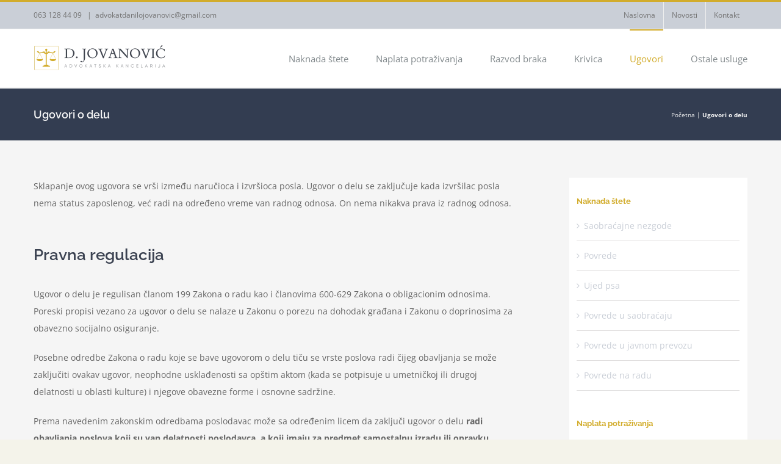

--- FILE ---
content_type: text/html; charset=UTF-8
request_url: https://advokatbeograd.co/ugovori-o-delu/
body_size: 18068
content:
<!DOCTYPE html>
<html class="avada-html-layout-wide avada-html-header-position-top" lang="en-US" prefix="og: http://ogp.me/ns# fb: http://ogp.me/ns/fb#">
<head><style>img.lazy{min-height:1px}</style><link href="https://advokatbeograd.co/wp-content/plugins/w3-total-cache/pub/js/lazyload.min.js" as="script">
	<meta http-equiv="X-UA-Compatible" content="IE=edge" />
	<meta http-equiv="Content-Type" content="text/html; charset=utf-8"/>
	<meta name="viewport" content="width=device-width, initial-scale=1" />
	<meta name='robots' content='index, follow, max-image-preview:large, max-snippet:-1, max-video-preview:-1' />

	<!-- This site is optimized with the Yoast SEO plugin v25.7 - https://yoast.com/wordpress/plugins/seo/ -->
	<title>Ugovori o delu - Advokat Beograd</title>
	<link rel="canonical" href="https://advokatbeograd.co/ugovori-o-delu/" />
	<meta property="og:locale" content="en_US" />
	<meta property="og:type" content="article" />
	<meta property="og:title" content="Ugovori o delu - Advokat Beograd" />
	<meta property="og:url" content="https://advokatbeograd.co/ugovori-o-delu/" />
	<meta property="og:site_name" content="Advokat Beograd" />
	<meta property="article:modified_time" content="2021-07-11T15:47:05+00:00" />
	<meta name="twitter:card" content="summary_large_image" />
	<meta name="twitter:label1" content="Est. reading time" />
	<meta name="twitter:data1" content="22 minutes" />
	<script type="application/ld+json" class="yoast-schema-graph">{"@context":"https://schema.org","@graph":[{"@type":"WebPage","@id":"https://advokatbeograd.co/ugovori-o-delu/","url":"https://advokatbeograd.co/ugovori-o-delu/","name":"Ugovori o delu - Advokat Beograd","isPartOf":{"@id":"https://advokatbeograd.co/#website"},"datePublished":"2021-03-13T07:56:32+00:00","dateModified":"2021-07-11T15:47:05+00:00","breadcrumb":{"@id":"https://advokatbeograd.co/ugovori-o-delu/#breadcrumb"},"inLanguage":"en-US","potentialAction":[{"@type":"ReadAction","target":["https://advokatbeograd.co/ugovori-o-delu/"]}]},{"@type":"BreadcrumbList","@id":"https://advokatbeograd.co/ugovori-o-delu/#breadcrumb","itemListElement":[{"@type":"ListItem","position":1,"name":"Početna","item":"https://advokatbeograd.co/"},{"@type":"ListItem","position":2,"name":"Ugovori o delu"}]},{"@type":"WebSite","@id":"https://advokatbeograd.co/#website","url":"https://advokatbeograd.co/","name":"Advokat Beograd","description":"Dobrodo&scaron;li","publisher":{"@id":"https://advokatbeograd.co/#organization"},"potentialAction":[{"@type":"SearchAction","target":{"@type":"EntryPoint","urlTemplate":"https://advokatbeograd.co/?s={search_term_string}"},"query-input":{"@type":"PropertyValueSpecification","valueRequired":true,"valueName":"search_term_string"}}],"inLanguage":"en-US"},{"@type":"Organization","@id":"https://advokatbeograd.co/#organization","name":"Advokat Beograd","url":"https://advokatbeograd.co/","logo":{"@type":"ImageObject","inLanguage":"en-US","@id":"https://advokatbeograd.co/#/schema/logo/image/","url":"https://advokatbeograd.co/wp-content/uploads/2021/03/d.jovanovic-logo-main-retina.png","contentUrl":"https://advokatbeograd.co/wp-content/uploads/2021/03/d.jovanovic-logo-main-retina.png","width":434,"height":102,"caption":"Advokat Beograd"},"image":{"@id":"https://advokatbeograd.co/#/schema/logo/image/"}}]}</script>
	<!-- / Yoast SEO plugin. -->


<link rel="alternate" type="application/rss+xml" title="Advokat Beograd &raquo; Feed" href="https://advokatbeograd.co/feed/" />
		
		
		
				<link rel="alternate" title="oEmbed (JSON)" type="application/json+oembed" href="https://advokatbeograd.co/wp-json/oembed/1.0/embed?url=https%3A%2F%2Fadvokatbeograd.co%2Fugovori-o-delu%2F" />
<link rel="alternate" title="oEmbed (XML)" type="text/xml+oembed" href="https://advokatbeograd.co/wp-json/oembed/1.0/embed?url=https%3A%2F%2Fadvokatbeograd.co%2Fugovori-o-delu%2F&#038;format=xml" />
					<meta name="description" content="Sklapanje ovog ugovora se vrši između naručioca i izvršioca posla. Ugovor o delu se zaključuje kada izvršilac posla nema status zaposlenog, već radi na određeno vreme van radnog odnosa. On nema nikakva prava iz radnog odnosa.  Pravna regulacija  

Ugovor o delu je regulisan članom 199 Zakona o radu kao i članovima 600-629 Zakona"/>
				
		<meta property="og:locale" content="en_US"/>
		<meta property="og:type" content="article"/>
		<meta property="og:site_name" content="Advokat Beograd"/>
		<meta property="og:title" content="Ugovori o delu - Advokat Beograd"/>
				<meta property="og:description" content="Sklapanje ovog ugovora se vrši između naručioca i izvršioca posla. Ugovor o delu se zaključuje kada izvršilac posla nema status zaposlenog, već radi na određeno vreme van radnog odnosa. On nema nikakva prava iz radnog odnosa.  Pravna regulacija  

Ugovor o delu je regulisan članom 199 Zakona o radu kao i članovima 600-629 Zakona"/>
				<meta property="og:url" content="https://advokatbeograd.co/ugovori-o-delu/"/>
													<meta property="article:modified_time" content="2021-07-11T15:47:05+00:00"/>
											<meta property="og:image" content="https://advokatbeograd.co/wp-content/uploads/2021/03/d.jovanovic-logo-main.png"/>
		<meta property="og:image:width" content="217"/>
		<meta property="og:image:height" content="51"/>
		<meta property="og:image:type" content="image/png"/>
				<style id='wp-img-auto-sizes-contain-inline-css' type='text/css'>
img:is([sizes=auto i],[sizes^="auto," i]){contain-intrinsic-size:3000px 1500px}
/*# sourceURL=wp-img-auto-sizes-contain-inline-css */
</style>
<style id='wp-emoji-styles-inline-css' type='text/css'>

	img.wp-smiley, img.emoji {
		display: inline !important;
		border: none !important;
		box-shadow: none !important;
		height: 1em !important;
		width: 1em !important;
		margin: 0 0.07em !important;
		vertical-align: -0.1em !important;
		background: none !important;
		padding: 0 !important;
	}
/*# sourceURL=wp-emoji-styles-inline-css */
</style>
<link rel='stylesheet' id='child-style-css' href='https://advokatbeograd.co/wp-content/themes/Avada-Child-Theme/style.css?ver=6.9' type='text/css' media='all' />
<link rel='stylesheet' id='fusion-dynamic-css-css' href='https://advokatbeograd.co/wp-content/uploads/fusion-styles/bd3048d04d323d579e57f98a2d4e9bd6.min.css?ver=3.12.2' type='text/css' media='all' />
<script type="text/javascript" src="https://advokatbeograd.co/wp-includes/js/jquery/jquery.min.js?ver=3.7.1" id="jquery-core-js"></script>
<script type="text/javascript" src="https://advokatbeograd.co/wp-includes/js/jquery/jquery-migrate.min.js?ver=3.4.1" id="jquery-migrate-js"></script>
<link rel="https://api.w.org/" href="https://advokatbeograd.co/wp-json/" /><link rel="alternate" title="JSON" type="application/json" href="https://advokatbeograd.co/wp-json/wp/v2/pages/1383" /><link rel="EditURI" type="application/rsd+xml" title="RSD" href="https://advokatbeograd.co/xmlrpc.php?rsd" />
<meta name="generator" content="WordPress 6.9" />
<link rel='shortlink' href='https://advokatbeograd.co/?p=1383' />
<!-- Global site tag (gtag.js) - Google Analytics -->
<script async src="https://www.googletagmanager.com/gtag/js?id=G-QT5EH7HFPM"></script>
<script>
  window.dataLayer = window.dataLayer || [];
  function gtag(){dataLayer.push(arguments);}
  gtag('js', new Date());

  gtag('config', 'G-QT5EH7HFPM');
</script><style type="text/css" id="css-fb-visibility">@media screen and (max-width: 850px){.fusion-no-small-visibility{display:none !important;}body .sm-text-align-center{text-align:center !important;}body .sm-text-align-left{text-align:left !important;}body .sm-text-align-right{text-align:right !important;}body .sm-flex-align-center{justify-content:center !important;}body .sm-flex-align-flex-start{justify-content:flex-start !important;}body .sm-flex-align-flex-end{justify-content:flex-end !important;}body .sm-mx-auto{margin-left:auto !important;margin-right:auto !important;}body .sm-ml-auto{margin-left:auto !important;}body .sm-mr-auto{margin-right:auto !important;}body .fusion-absolute-position-small{position:absolute;top:auto;width:100%;}.awb-sticky.awb-sticky-small{ position: sticky; top: var(--awb-sticky-offset,0); }}@media screen and (min-width: 851px) and (max-width: 1024px){.fusion-no-medium-visibility{display:none !important;}body .md-text-align-center{text-align:center !important;}body .md-text-align-left{text-align:left !important;}body .md-text-align-right{text-align:right !important;}body .md-flex-align-center{justify-content:center !important;}body .md-flex-align-flex-start{justify-content:flex-start !important;}body .md-flex-align-flex-end{justify-content:flex-end !important;}body .md-mx-auto{margin-left:auto !important;margin-right:auto !important;}body .md-ml-auto{margin-left:auto !important;}body .md-mr-auto{margin-right:auto !important;}body .fusion-absolute-position-medium{position:absolute;top:auto;width:100%;}.awb-sticky.awb-sticky-medium{ position: sticky; top: var(--awb-sticky-offset,0); }}@media screen and (min-width: 1025px){.fusion-no-large-visibility{display:none !important;}body .lg-text-align-center{text-align:center !important;}body .lg-text-align-left{text-align:left !important;}body .lg-text-align-right{text-align:right !important;}body .lg-flex-align-center{justify-content:center !important;}body .lg-flex-align-flex-start{justify-content:flex-start !important;}body .lg-flex-align-flex-end{justify-content:flex-end !important;}body .lg-mx-auto{margin-left:auto !important;margin-right:auto !important;}body .lg-ml-auto{margin-left:auto !important;}body .lg-mr-auto{margin-right:auto !important;}body .fusion-absolute-position-large{position:absolute;top:auto;width:100%;}.awb-sticky.awb-sticky-large{ position: sticky; top: var(--awb-sticky-offset,0); }}</style><link rel="icon" href="https://advokatbeograd.co/wp-content/uploads/2021/03/cropped-favicon-zuti-32x32.png" sizes="32x32" />
<link rel="icon" href="https://advokatbeograd.co/wp-content/uploads/2021/03/cropped-favicon-zuti-192x192.png" sizes="192x192" />
<link rel="apple-touch-icon" href="https://advokatbeograd.co/wp-content/uploads/2021/03/cropped-favicon-zuti-180x180.png" />
<meta name="msapplication-TileImage" content="https://advokatbeograd.co/wp-content/uploads/2021/03/cropped-favicon-zuti-270x270.png" />
		<script type="text/javascript">
			var doc = document.documentElement;
			doc.setAttribute( 'data-useragent', navigator.userAgent );
		</script>
		
	<style id='global-styles-inline-css' type='text/css'>
:root{--wp--preset--aspect-ratio--square: 1;--wp--preset--aspect-ratio--4-3: 4/3;--wp--preset--aspect-ratio--3-4: 3/4;--wp--preset--aspect-ratio--3-2: 3/2;--wp--preset--aspect-ratio--2-3: 2/3;--wp--preset--aspect-ratio--16-9: 16/9;--wp--preset--aspect-ratio--9-16: 9/16;--wp--preset--color--black: #000000;--wp--preset--color--cyan-bluish-gray: #abb8c3;--wp--preset--color--white: #ffffff;--wp--preset--color--pale-pink: #f78da7;--wp--preset--color--vivid-red: #cf2e2e;--wp--preset--color--luminous-vivid-orange: #ff6900;--wp--preset--color--luminous-vivid-amber: #fcb900;--wp--preset--color--light-green-cyan: #7bdcb5;--wp--preset--color--vivid-green-cyan: #00d084;--wp--preset--color--pale-cyan-blue: #8ed1fc;--wp--preset--color--vivid-cyan-blue: #0693e3;--wp--preset--color--vivid-purple: #9b51e0;--wp--preset--color--awb-color-1: rgba(255,255,255,1);--wp--preset--color--awb-color-2: rgba(246,246,246,1);--wp--preset--color--awb-color-3: rgba(224,222,222,1);--wp--preset--color--awb-color-4: rgba(210,172,43,1);--wp--preset--color--awb-color-5: rgba(84,159,151,1);--wp--preset--color--awb-color-6: rgba(116,116,116,1);--wp--preset--color--awb-color-7: rgba(59,66,81,1);--wp--preset--color--awb-color-8: rgba(51,51,51,1);--wp--preset--color--awb-color-custom-10: rgba(235,234,234,1);--wp--preset--color--awb-color-custom-11: rgba(160,206,78,1);--wp--preset--color--awb-color-custom-12: rgba(85,160,152,1);--wp--preset--color--awb-color-custom-13: rgba(102,102,102,1);--wp--preset--color--awb-color-custom-14: rgba(248,248,248,1);--wp--preset--color--awb-color-custom-15: rgba(158,158,158,1);--wp--preset--color--awb-color-custom-16: rgba(235,234,234,0.8);--wp--preset--color--awb-color-custom-17: rgba(245,245,245,1);--wp--preset--color--awb-color-custom-18: rgba(153,153,153,1);--wp--preset--gradient--vivid-cyan-blue-to-vivid-purple: linear-gradient(135deg,rgb(6,147,227) 0%,rgb(155,81,224) 100%);--wp--preset--gradient--light-green-cyan-to-vivid-green-cyan: linear-gradient(135deg,rgb(122,220,180) 0%,rgb(0,208,130) 100%);--wp--preset--gradient--luminous-vivid-amber-to-luminous-vivid-orange: linear-gradient(135deg,rgb(252,185,0) 0%,rgb(255,105,0) 100%);--wp--preset--gradient--luminous-vivid-orange-to-vivid-red: linear-gradient(135deg,rgb(255,105,0) 0%,rgb(207,46,46) 100%);--wp--preset--gradient--very-light-gray-to-cyan-bluish-gray: linear-gradient(135deg,rgb(238,238,238) 0%,rgb(169,184,195) 100%);--wp--preset--gradient--cool-to-warm-spectrum: linear-gradient(135deg,rgb(74,234,220) 0%,rgb(151,120,209) 20%,rgb(207,42,186) 40%,rgb(238,44,130) 60%,rgb(251,105,98) 80%,rgb(254,248,76) 100%);--wp--preset--gradient--blush-light-purple: linear-gradient(135deg,rgb(255,206,236) 0%,rgb(152,150,240) 100%);--wp--preset--gradient--blush-bordeaux: linear-gradient(135deg,rgb(254,205,165) 0%,rgb(254,45,45) 50%,rgb(107,0,62) 100%);--wp--preset--gradient--luminous-dusk: linear-gradient(135deg,rgb(255,203,112) 0%,rgb(199,81,192) 50%,rgb(65,88,208) 100%);--wp--preset--gradient--pale-ocean: linear-gradient(135deg,rgb(255,245,203) 0%,rgb(182,227,212) 50%,rgb(51,167,181) 100%);--wp--preset--gradient--electric-grass: linear-gradient(135deg,rgb(202,248,128) 0%,rgb(113,206,126) 100%);--wp--preset--gradient--midnight: linear-gradient(135deg,rgb(2,3,129) 0%,rgb(40,116,252) 100%);--wp--preset--font-size--small: 10.5px;--wp--preset--font-size--medium: 20px;--wp--preset--font-size--large: 21px;--wp--preset--font-size--x-large: 42px;--wp--preset--font-size--normal: 14px;--wp--preset--font-size--xlarge: 28px;--wp--preset--font-size--huge: 42px;--wp--preset--spacing--20: 0.44rem;--wp--preset--spacing--30: 0.67rem;--wp--preset--spacing--40: 1rem;--wp--preset--spacing--50: 1.5rem;--wp--preset--spacing--60: 2.25rem;--wp--preset--spacing--70: 3.38rem;--wp--preset--spacing--80: 5.06rem;--wp--preset--shadow--natural: 6px 6px 9px rgba(0, 0, 0, 0.2);--wp--preset--shadow--deep: 12px 12px 50px rgba(0, 0, 0, 0.4);--wp--preset--shadow--sharp: 6px 6px 0px rgba(0, 0, 0, 0.2);--wp--preset--shadow--outlined: 6px 6px 0px -3px rgb(255, 255, 255), 6px 6px rgb(0, 0, 0);--wp--preset--shadow--crisp: 6px 6px 0px rgb(0, 0, 0);}:where(.is-layout-flex){gap: 0.5em;}:where(.is-layout-grid){gap: 0.5em;}body .is-layout-flex{display: flex;}.is-layout-flex{flex-wrap: wrap;align-items: center;}.is-layout-flex > :is(*, div){margin: 0;}body .is-layout-grid{display: grid;}.is-layout-grid > :is(*, div){margin: 0;}:where(.wp-block-columns.is-layout-flex){gap: 2em;}:where(.wp-block-columns.is-layout-grid){gap: 2em;}:where(.wp-block-post-template.is-layout-flex){gap: 1.25em;}:where(.wp-block-post-template.is-layout-grid){gap: 1.25em;}.has-black-color{color: var(--wp--preset--color--black) !important;}.has-cyan-bluish-gray-color{color: var(--wp--preset--color--cyan-bluish-gray) !important;}.has-white-color{color: var(--wp--preset--color--white) !important;}.has-pale-pink-color{color: var(--wp--preset--color--pale-pink) !important;}.has-vivid-red-color{color: var(--wp--preset--color--vivid-red) !important;}.has-luminous-vivid-orange-color{color: var(--wp--preset--color--luminous-vivid-orange) !important;}.has-luminous-vivid-amber-color{color: var(--wp--preset--color--luminous-vivid-amber) !important;}.has-light-green-cyan-color{color: var(--wp--preset--color--light-green-cyan) !important;}.has-vivid-green-cyan-color{color: var(--wp--preset--color--vivid-green-cyan) !important;}.has-pale-cyan-blue-color{color: var(--wp--preset--color--pale-cyan-blue) !important;}.has-vivid-cyan-blue-color{color: var(--wp--preset--color--vivid-cyan-blue) !important;}.has-vivid-purple-color{color: var(--wp--preset--color--vivid-purple) !important;}.has-black-background-color{background-color: var(--wp--preset--color--black) !important;}.has-cyan-bluish-gray-background-color{background-color: var(--wp--preset--color--cyan-bluish-gray) !important;}.has-white-background-color{background-color: var(--wp--preset--color--white) !important;}.has-pale-pink-background-color{background-color: var(--wp--preset--color--pale-pink) !important;}.has-vivid-red-background-color{background-color: var(--wp--preset--color--vivid-red) !important;}.has-luminous-vivid-orange-background-color{background-color: var(--wp--preset--color--luminous-vivid-orange) !important;}.has-luminous-vivid-amber-background-color{background-color: var(--wp--preset--color--luminous-vivid-amber) !important;}.has-light-green-cyan-background-color{background-color: var(--wp--preset--color--light-green-cyan) !important;}.has-vivid-green-cyan-background-color{background-color: var(--wp--preset--color--vivid-green-cyan) !important;}.has-pale-cyan-blue-background-color{background-color: var(--wp--preset--color--pale-cyan-blue) !important;}.has-vivid-cyan-blue-background-color{background-color: var(--wp--preset--color--vivid-cyan-blue) !important;}.has-vivid-purple-background-color{background-color: var(--wp--preset--color--vivid-purple) !important;}.has-black-border-color{border-color: var(--wp--preset--color--black) !important;}.has-cyan-bluish-gray-border-color{border-color: var(--wp--preset--color--cyan-bluish-gray) !important;}.has-white-border-color{border-color: var(--wp--preset--color--white) !important;}.has-pale-pink-border-color{border-color: var(--wp--preset--color--pale-pink) !important;}.has-vivid-red-border-color{border-color: var(--wp--preset--color--vivid-red) !important;}.has-luminous-vivid-orange-border-color{border-color: var(--wp--preset--color--luminous-vivid-orange) !important;}.has-luminous-vivid-amber-border-color{border-color: var(--wp--preset--color--luminous-vivid-amber) !important;}.has-light-green-cyan-border-color{border-color: var(--wp--preset--color--light-green-cyan) !important;}.has-vivid-green-cyan-border-color{border-color: var(--wp--preset--color--vivid-green-cyan) !important;}.has-pale-cyan-blue-border-color{border-color: var(--wp--preset--color--pale-cyan-blue) !important;}.has-vivid-cyan-blue-border-color{border-color: var(--wp--preset--color--vivid-cyan-blue) !important;}.has-vivid-purple-border-color{border-color: var(--wp--preset--color--vivid-purple) !important;}.has-vivid-cyan-blue-to-vivid-purple-gradient-background{background: var(--wp--preset--gradient--vivid-cyan-blue-to-vivid-purple) !important;}.has-light-green-cyan-to-vivid-green-cyan-gradient-background{background: var(--wp--preset--gradient--light-green-cyan-to-vivid-green-cyan) !important;}.has-luminous-vivid-amber-to-luminous-vivid-orange-gradient-background{background: var(--wp--preset--gradient--luminous-vivid-amber-to-luminous-vivid-orange) !important;}.has-luminous-vivid-orange-to-vivid-red-gradient-background{background: var(--wp--preset--gradient--luminous-vivid-orange-to-vivid-red) !important;}.has-very-light-gray-to-cyan-bluish-gray-gradient-background{background: var(--wp--preset--gradient--very-light-gray-to-cyan-bluish-gray) !important;}.has-cool-to-warm-spectrum-gradient-background{background: var(--wp--preset--gradient--cool-to-warm-spectrum) !important;}.has-blush-light-purple-gradient-background{background: var(--wp--preset--gradient--blush-light-purple) !important;}.has-blush-bordeaux-gradient-background{background: var(--wp--preset--gradient--blush-bordeaux) !important;}.has-luminous-dusk-gradient-background{background: var(--wp--preset--gradient--luminous-dusk) !important;}.has-pale-ocean-gradient-background{background: var(--wp--preset--gradient--pale-ocean) !important;}.has-electric-grass-gradient-background{background: var(--wp--preset--gradient--electric-grass) !important;}.has-midnight-gradient-background{background: var(--wp--preset--gradient--midnight) !important;}.has-small-font-size{font-size: var(--wp--preset--font-size--small) !important;}.has-medium-font-size{font-size: var(--wp--preset--font-size--medium) !important;}.has-large-font-size{font-size: var(--wp--preset--font-size--large) !important;}.has-x-large-font-size{font-size: var(--wp--preset--font-size--x-large) !important;}
/*# sourceURL=global-styles-inline-css */
</style>
<style id='wp-block-library-inline-css' type='text/css'>
:root{--wp-block-synced-color:#7a00df;--wp-block-synced-color--rgb:122,0,223;--wp-bound-block-color:var(--wp-block-synced-color);--wp-editor-canvas-background:#ddd;--wp-admin-theme-color:#007cba;--wp-admin-theme-color--rgb:0,124,186;--wp-admin-theme-color-darker-10:#006ba1;--wp-admin-theme-color-darker-10--rgb:0,107,160.5;--wp-admin-theme-color-darker-20:#005a87;--wp-admin-theme-color-darker-20--rgb:0,90,135;--wp-admin-border-width-focus:2px}@media (min-resolution:192dpi){:root{--wp-admin-border-width-focus:1.5px}}.wp-element-button{cursor:pointer}:root .has-very-light-gray-background-color{background-color:#eee}:root .has-very-dark-gray-background-color{background-color:#313131}:root .has-very-light-gray-color{color:#eee}:root .has-very-dark-gray-color{color:#313131}:root .has-vivid-green-cyan-to-vivid-cyan-blue-gradient-background{background:linear-gradient(135deg,#00d084,#0693e3)}:root .has-purple-crush-gradient-background{background:linear-gradient(135deg,#34e2e4,#4721fb 50%,#ab1dfe)}:root .has-hazy-dawn-gradient-background{background:linear-gradient(135deg,#faaca8,#dad0ec)}:root .has-subdued-olive-gradient-background{background:linear-gradient(135deg,#fafae1,#67a671)}:root .has-atomic-cream-gradient-background{background:linear-gradient(135deg,#fdd79a,#004a59)}:root .has-nightshade-gradient-background{background:linear-gradient(135deg,#330968,#31cdcf)}:root .has-midnight-gradient-background{background:linear-gradient(135deg,#020381,#2874fc)}:root{--wp--preset--font-size--normal:16px;--wp--preset--font-size--huge:42px}.has-regular-font-size{font-size:1em}.has-larger-font-size{font-size:2.625em}.has-normal-font-size{font-size:var(--wp--preset--font-size--normal)}.has-huge-font-size{font-size:var(--wp--preset--font-size--huge)}.has-text-align-center{text-align:center}.has-text-align-left{text-align:left}.has-text-align-right{text-align:right}.has-fit-text{white-space:nowrap!important}#end-resizable-editor-section{display:none}.aligncenter{clear:both}.items-justified-left{justify-content:flex-start}.items-justified-center{justify-content:center}.items-justified-right{justify-content:flex-end}.items-justified-space-between{justify-content:space-between}.screen-reader-text{border:0;clip-path:inset(50%);height:1px;margin:-1px;overflow:hidden;padding:0;position:absolute;width:1px;word-wrap:normal!important}.screen-reader-text:focus{background-color:#ddd;clip-path:none;color:#444;display:block;font-size:1em;height:auto;left:5px;line-height:normal;padding:15px 23px 14px;text-decoration:none;top:5px;width:auto;z-index:100000}html :where(.has-border-color){border-style:solid}html :where([style*=border-top-color]){border-top-style:solid}html :where([style*=border-right-color]){border-right-style:solid}html :where([style*=border-bottom-color]){border-bottom-style:solid}html :where([style*=border-left-color]){border-left-style:solid}html :where([style*=border-width]){border-style:solid}html :where([style*=border-top-width]){border-top-style:solid}html :where([style*=border-right-width]){border-right-style:solid}html :where([style*=border-bottom-width]){border-bottom-style:solid}html :where([style*=border-left-width]){border-left-style:solid}html :where(img[class*=wp-image-]){height:auto;max-width:100%}:where(figure){margin:0 0 1em}html :where(.is-position-sticky){--wp-admin--admin-bar--position-offset:var(--wp-admin--admin-bar--height,0px)}@media screen and (max-width:600px){html :where(.is-position-sticky){--wp-admin--admin-bar--position-offset:0px}}
/*wp_block_styles_on_demand_placeholder:69689893237f8*/
/*# sourceURL=wp-block-library-inline-css */
</style>
<style id='wp-block-library-theme-inline-css' type='text/css'>
.wp-block-audio :where(figcaption){color:#555;font-size:13px;text-align:center}.is-dark-theme .wp-block-audio :where(figcaption){color:#ffffffa6}.wp-block-audio{margin:0 0 1em}.wp-block-code{border:1px solid #ccc;border-radius:4px;font-family:Menlo,Consolas,monaco,monospace;padding:.8em 1em}.wp-block-embed :where(figcaption){color:#555;font-size:13px;text-align:center}.is-dark-theme .wp-block-embed :where(figcaption){color:#ffffffa6}.wp-block-embed{margin:0 0 1em}.blocks-gallery-caption{color:#555;font-size:13px;text-align:center}.is-dark-theme .blocks-gallery-caption{color:#ffffffa6}:root :where(.wp-block-image figcaption){color:#555;font-size:13px;text-align:center}.is-dark-theme :root :where(.wp-block-image figcaption){color:#ffffffa6}.wp-block-image{margin:0 0 1em}.wp-block-pullquote{border-bottom:4px solid;border-top:4px solid;color:currentColor;margin-bottom:1.75em}.wp-block-pullquote :where(cite),.wp-block-pullquote :where(footer),.wp-block-pullquote__citation{color:currentColor;font-size:.8125em;font-style:normal;text-transform:uppercase}.wp-block-quote{border-left:.25em solid;margin:0 0 1.75em;padding-left:1em}.wp-block-quote cite,.wp-block-quote footer{color:currentColor;font-size:.8125em;font-style:normal;position:relative}.wp-block-quote:where(.has-text-align-right){border-left:none;border-right:.25em solid;padding-left:0;padding-right:1em}.wp-block-quote:where(.has-text-align-center){border:none;padding-left:0}.wp-block-quote.is-large,.wp-block-quote.is-style-large,.wp-block-quote:where(.is-style-plain){border:none}.wp-block-search .wp-block-search__label{font-weight:700}.wp-block-search__button{border:1px solid #ccc;padding:.375em .625em}:where(.wp-block-group.has-background){padding:1.25em 2.375em}.wp-block-separator.has-css-opacity{opacity:.4}.wp-block-separator{border:none;border-bottom:2px solid;margin-left:auto;margin-right:auto}.wp-block-separator.has-alpha-channel-opacity{opacity:1}.wp-block-separator:not(.is-style-wide):not(.is-style-dots){width:100px}.wp-block-separator.has-background:not(.is-style-dots){border-bottom:none;height:1px}.wp-block-separator.has-background:not(.is-style-wide):not(.is-style-dots){height:2px}.wp-block-table{margin:0 0 1em}.wp-block-table td,.wp-block-table th{word-break:normal}.wp-block-table :where(figcaption){color:#555;font-size:13px;text-align:center}.is-dark-theme .wp-block-table :where(figcaption){color:#ffffffa6}.wp-block-video :where(figcaption){color:#555;font-size:13px;text-align:center}.is-dark-theme .wp-block-video :where(figcaption){color:#ffffffa6}.wp-block-video{margin:0 0 1em}:root :where(.wp-block-template-part.has-background){margin-bottom:0;margin-top:0;padding:1.25em 2.375em}
/*# sourceURL=/wp-includes/css/dist/block-library/theme.min.css */
</style>
<style id='classic-theme-styles-inline-css' type='text/css'>
/*! This file is auto-generated */
.wp-block-button__link{color:#fff;background-color:#32373c;border-radius:9999px;box-shadow:none;text-decoration:none;padding:calc(.667em + 2px) calc(1.333em + 2px);font-size:1.125em}.wp-block-file__button{background:#32373c;color:#fff;text-decoration:none}
/*# sourceURL=/wp-includes/css/classic-themes.min.css */
</style>
</head>

<body class="wp-singular page-template-default page page-id-1383 wp-theme-Avada wp-child-theme-Avada-Child-Theme has-sidebar fusion-image-hovers fusion-pagination-sizing fusion-button_type-flat fusion-button_span-no fusion-button_gradient-linear avada-image-rollover-circle-yes avada-image-rollover-yes avada-image-rollover-direction-left fusion-body ltr fusion-sticky-header no-tablet-sticky-header no-mobile-sticky-header no-mobile-slidingbar avada-has-rev-slider-styles fusion-disable-outline fusion-sub-menu-fade mobile-logo-pos-left layout-wide-mode avada-has-boxed-modal-shadow-none layout-scroll-offset-full avada-has-zero-margin-offset-top fusion-top-header menu-text-align-left mobile-menu-design-modern fusion-show-pagination-text fusion-header-layout-v2 avada-responsive avada-footer-fx-parallax-effect avada-menu-highlight-style-bar fusion-search-form-classic fusion-main-menu-search-dropdown fusion-avatar-square avada-dropdown-styles avada-blog-layout-large avada-blog-archive-layout-large avada-header-shadow-no avada-menu-icon-position-left avada-has-megamenu-shadow avada-has-mainmenu-dropdown-divider avada-has-breadcrumb-mobile-hidden avada-has-titlebar-bar_and_content avada-has-pagination-padding avada-flyout-menu-direction-fade avada-ec-views-v1" data-awb-post-id="1383">
		<a class="skip-link screen-reader-text" href="#content">Skip to content</a>

	<div id="boxed-wrapper">
		
		<div id="wrapper" class="fusion-wrapper">
			<div id="home" style="position:relative;top:-1px;"></div>
							
					
			<header class="fusion-header-wrapper">
				<div class="fusion-header-v2 fusion-logo-alignment fusion-logo-left fusion-sticky-menu- fusion-sticky-logo- fusion-mobile-logo-  fusion-mobile-menu-design-modern">
					
<div class="fusion-secondary-header">
	<div class="fusion-row">
					<div class="fusion-alignleft">
				<div class="fusion-contact-info"><span class="fusion-contact-info-phone-number"><a href="tel:+381631284409">063 128 44 09</a> </span><span class="fusion-header-separator">|</span><span class="fusion-contact-info-email-address"><a href="mailto:&#97;dv&#111;k&#97;&#116;d&#97;n&#105;&#108;&#111;jo&#118;&#97;&#110;&#111;&#118;ic&#64;g&#109;&#97;&#105;&#108;.&#99;om">&#97;dv&#111;k&#97;&#116;d&#97;n&#105;&#108;&#111;jo&#118;&#97;&#110;&#111;&#118;ic&#64;g&#109;&#97;&#105;&#108;.&#99;om</a></span></div>			</div>
							<div class="fusion-alignright">
				<nav class="fusion-secondary-menu" role="navigation" aria-label="Secondary Menu"><ul id="menu-advokat-top-meni" class="menu"><li  id="menu-item-1282"  class="menu-item menu-item-type-post_type menu-item-object-page menu-item-home menu-item-1282"  data-item-id="1282"><a  href="https://advokatbeograd.co/" class="fusion-bar-highlight"><span class="menu-text">Naslovna</span></a></li><li  id="menu-item-1281"  class="menu-item menu-item-type-post_type menu-item-object-page menu-item-1281"  data-item-id="1281"><a  href="https://advokatbeograd.co/novosti/" class="fusion-bar-highlight"><span class="menu-text">Novosti</span></a></li><li  id="menu-item-1617"  class="menu-item menu-item-type-post_type menu-item-object-page menu-item-1617"  data-item-id="1617"><a  href="https://advokatbeograd.co/kontakt/" class="fusion-bar-highlight"><span class="menu-text">Kontakt</span></a></li></ul></nav><nav class="fusion-mobile-nav-holder fusion-mobile-menu-text-align-left" aria-label="Secondary Mobile Menu"></nav>			</div>
			</div>
</div>
<div class="fusion-header-sticky-height"></div>
<div class="fusion-header">
	<div class="fusion-row">
					<div class="fusion-logo" data-margin-top="21px" data-margin-bottom="21px" data-margin-left="0px" data-margin-right="0px">
			<a class="fusion-logo-link"  href="https://advokatbeograd.co/" >

						<!-- standard logo -->
			<img src="data:image/svg+xml,%3Csvg%20xmlns='http://www.w3.org/2000/svg'%20viewBox='0%200%20217%2051'%3E%3C/svg%3E" data-src="https://advokatbeograd.co/wp-content/uploads/2021/03/d.jovanovic-logo-main.png" data-srcset="https://advokatbeograd.co/wp-content/uploads/2021/03/d.jovanovic-logo-main.png 1x, https://advokatbeograd.co/wp-content/uploads/2021/03/d.jovanovic-logo-main-retina.png 2x" width="217" height="51" style="max-height:51px;height:auto;" alt="Advokat Beograd Logo" data-retina_logo_url="https://advokatbeograd.co/wp-content/uploads/2021/03/d.jovanovic-logo-main-retina.png" class="fusion-standard-logo lazy" />

			
					</a>
		</div>		<nav class="fusion-main-menu" aria-label="Main Menu"><ul id="menu-advokat-glavni-meni" class="fusion-menu"><li  id="menu-item-1646"  class="menu-item menu-item-type-custom menu-item-object-custom menu-item-has-children menu-item-1646 fusion-dropdown-menu"  data-item-id="1646"><a  href="#" class="fusion-bar-highlight"><span class="menu-text">Naknada štete</span></a><ul class="sub-menu"><li  id="menu-item-1331"  class="menu-item menu-item-type-post_type menu-item-object-page menu-item-1331 fusion-dropdown-submenu" ><a  href="https://advokatbeograd.co/naknada-stete-u-saobracajnoj-nezgodi/" class="fusion-bar-highlight"><span>Saobraćajne nezgode</span></a></li><li  id="menu-item-1330"  class="menu-item menu-item-type-post_type menu-item-object-page menu-item-1330 fusion-dropdown-submenu" ><a  href="https://advokatbeograd.co/naknada-stete-za-povrede/" class="fusion-bar-highlight"><span>Povrede</span></a></li><li  id="menu-item-1329"  class="menu-item menu-item-type-post_type menu-item-object-page menu-item-1329 fusion-dropdown-submenu" ><a  href="https://advokatbeograd.co/naknada-stete-za-ujed-psa/" class="fusion-bar-highlight"><span>Ujed psa</span></a></li><li  id="menu-item-1328"  class="menu-item menu-item-type-post_type menu-item-object-page menu-item-1328 fusion-dropdown-submenu" ><a  href="https://advokatbeograd.co/naknada-stete-za-povrede-u-saobracaju/" class="fusion-bar-highlight"><span>Povrede u saobraćaju</span></a></li><li  id="menu-item-1327"  class="menu-item menu-item-type-post_type menu-item-object-page menu-item-1327 fusion-dropdown-submenu" ><a  href="https://advokatbeograd.co/naknada-stete-za-povrede-u-javnom-prevozu/" class="fusion-bar-highlight"><span>Povrede u javnom prevozu</span></a></li><li  id="menu-item-1326"  class="menu-item menu-item-type-post_type menu-item-object-page menu-item-1326 fusion-dropdown-submenu" ><a  href="https://advokatbeograd.co/naknada-stete-za-povrede-na-radu/" class="fusion-bar-highlight"><span>Povrede na radu</span></a></li></ul></li><li  id="menu-item-1647"  class="menu-item menu-item-type-custom menu-item-object-custom menu-item-has-children menu-item-1647 fusion-dropdown-menu"  data-item-id="1647"><a  href="#" class="fusion-bar-highlight"><span class="menu-text">Naplata potraživanja</span></a><ul class="sub-menu"><li  id="menu-item-1347"  class="menu-item menu-item-type-post_type menu-item-object-page menu-item-1347 fusion-dropdown-submenu" ><a  href="https://advokatbeograd.co/advokat-za-naplatu-potrazivanja/" class="fusion-bar-highlight"><span>Advokat</span></a></li><li  id="menu-item-1346"  class="menu-item menu-item-type-post_type menu-item-object-page menu-item-1346 fusion-dropdown-submenu" ><a  href="https://advokatbeograd.co/vansudska-naplata/" class="fusion-bar-highlight"><span>Vansudska naplata</span></a></li><li  id="menu-item-1345"  class="menu-item menu-item-type-post_type menu-item-object-page menu-item-1345 fusion-dropdown-submenu" ><a  href="https://advokatbeograd.co/sudska-naplata/" class="fusion-bar-highlight"><span>Sudska naplata</span></a></li><li  id="menu-item-1344"  class="menu-item menu-item-type-post_type menu-item-object-page menu-item-1344 fusion-dropdown-submenu" ><a  href="https://advokatbeograd.co/zastarelost-potrazivanja/" class="fusion-bar-highlight"><span>Zastarelost potraživanja</span></a></li></ul></li><li  id="menu-item-1648"  class="menu-item menu-item-type-custom menu-item-object-custom menu-item-has-children menu-item-1648 fusion-dropdown-menu"  data-item-id="1648"><a  href="#" class="fusion-bar-highlight"><span class="menu-text">Razvod braka</span></a><ul class="sub-menu"><li  id="menu-item-1364"  class="menu-item menu-item-type-post_type menu-item-object-page menu-item-1364 fusion-dropdown-submenu" ><a  href="https://advokatbeograd.co/razvod-braka-2/" class="fusion-bar-highlight"><span>Razvod braka</span></a></li><li  id="menu-item-1363"  class="menu-item menu-item-type-post_type menu-item-object-page menu-item-1363 fusion-dropdown-submenu" ><a  href="https://advokatbeograd.co/sporazumni-razvod-braka/" class="fusion-bar-highlight"><span>Sporazumni razvod</span></a></li><li  id="menu-item-1362"  class="menu-item menu-item-type-post_type menu-item-object-page menu-item-1362 fusion-dropdown-submenu" ><a  href="https://advokatbeograd.co/razvod-braka-po-tuzbi/" class="fusion-bar-highlight"><span>Razvod po tužbi</span></a></li><li  id="menu-item-1361"  class="menu-item menu-item-type-post_type menu-item-object-page menu-item-1361 fusion-dropdown-submenu" ><a  href="https://advokatbeograd.co/posledice-razvoda-braka/" class="fusion-bar-highlight"><span>Posledice razvoda</span></a></li></ul></li><li  id="menu-item-1649"  class="menu-item menu-item-type-custom menu-item-object-custom menu-item-has-children menu-item-1649 fusion-dropdown-menu"  data-item-id="1649"><a  href="#" class="fusion-bar-highlight"><span class="menu-text">Krivica</span></a><ul class="sub-menu"><li  id="menu-item-1373"  class="menu-item menu-item-type-post_type menu-item-object-page menu-item-1373 fusion-dropdown-submenu" ><a  href="https://advokatbeograd.co/krivicno-pravo/" class="fusion-bar-highlight"><span>Krivično pravo</span></a></li><li  id="menu-item-1372"  class="menu-item menu-item-type-post_type menu-item-object-page menu-item-1372 fusion-dropdown-submenu" ><a  href="https://advokatbeograd.co/krivicna-dela/" class="fusion-bar-highlight"><span>Krivična dela</span></a></li><li  id="menu-item-1371"  class="menu-item menu-item-type-post_type menu-item-object-page menu-item-1371 fusion-dropdown-submenu" ><a  href="https://advokatbeograd.co/krivicni-postupak/" class="fusion-bar-highlight"><span>Krivični postupak</span></a></li></ul></li><li  id="menu-item-1650"  class="menu-item menu-item-type-custom menu-item-object-custom current-menu-ancestor current-menu-parent menu-item-has-children menu-item-1650 fusion-dropdown-menu"  data-item-id="1650"><a  href="#" class="fusion-bar-highlight"><span class="menu-text">Ugovori</span></a><ul class="sub-menu"><li  id="menu-item-1404"  class="menu-item menu-item-type-post_type menu-item-object-page menu-item-1404 fusion-dropdown-submenu" ><a  href="https://advokatbeograd.co/ugovori-o-pozajmici/" class="fusion-bar-highlight"><span>Pozajmica</span></a></li><li  id="menu-item-1403"  class="menu-item menu-item-type-post_type menu-item-object-page menu-item-1403 fusion-dropdown-submenu" ><a  href="https://advokatbeograd.co/ugovori-o-kupoprodaji/" class="fusion-bar-highlight"><span>Kupoprodaja</span></a></li><li  id="menu-item-1402"  class="menu-item menu-item-type-post_type menu-item-object-page menu-item-1402 fusion-dropdown-submenu" ><a  href="https://advokatbeograd.co/ugovori-o-radu/" class="fusion-bar-highlight"><span>Ugovori o radu</span></a></li><li  id="menu-item-1401"  class="menu-item menu-item-type-post_type menu-item-object-page current-menu-item page_item page-item-1383 current_page_item menu-item-1401 fusion-dropdown-submenu" ><a  href="https://advokatbeograd.co/ugovori-o-delu/" class="fusion-bar-highlight"><span>Ugovori o delu</span></a></li><li  id="menu-item-1400"  class="menu-item menu-item-type-post_type menu-item-object-page menu-item-1400 fusion-dropdown-submenu" ><a  href="https://advokatbeograd.co/ugovori-o-poklonu/" class="fusion-bar-highlight"><span>Ugovori o poklonu</span></a></li><li  id="menu-item-1399"  class="menu-item menu-item-type-post_type menu-item-object-page menu-item-1399 fusion-dropdown-submenu" ><a  href="https://advokatbeograd.co/ugovori-o-zakupu/" class="fusion-bar-highlight"><span>Zakup</span></a></li><li  id="menu-item-1398"  class="menu-item menu-item-type-post_type menu-item-object-page menu-item-1398 fusion-dropdown-submenu" ><a  href="https://advokatbeograd.co/ugovor-o-dozivotnom-izdrzavanju/" class="fusion-bar-highlight"><span>Doživotno izdržavanje</span></a></li></ul></li><li  id="menu-item-1651"  class="menu-item menu-item-type-custom menu-item-object-custom menu-item-has-children menu-item-1651 fusion-dropdown-menu"  data-item-id="1651"><a  href="#" class="fusion-bar-highlight"><span class="menu-text">Ostale usluge</span></a><ul class="sub-menu"><li  id="menu-item-1436"  class="menu-item menu-item-type-post_type menu-item-object-page menu-item-1436 fusion-dropdown-submenu" ><a  href="https://advokatbeograd.co/autorsko-pravo/" class="fusion-bar-highlight"><span>Autorsko pravo</span></a></li><li  id="menu-item-1435"  class="menu-item menu-item-type-post_type menu-item-object-page menu-item-1435 fusion-dropdown-submenu" ><a  href="https://advokatbeograd.co/radno-pravo/" class="fusion-bar-highlight"><span>Radno pravo</span></a></li><li  id="menu-item-1434"  class="menu-item menu-item-type-post_type menu-item-object-page menu-item-1434 fusion-dropdown-submenu" ><a  href="https://advokatbeograd.co/nasledno-pravo/" class="fusion-bar-highlight"><span>Nasledno pravo</span></a></li><li  id="menu-item-1433"  class="menu-item menu-item-type-post_type menu-item-object-page menu-item-1433 fusion-dropdown-submenu" ><a  href="https://advokatbeograd.co/pravo-nekretnina/" class="fusion-bar-highlight"><span>Pravo nekretnina</span></a></li><li  id="menu-item-1432"  class="menu-item menu-item-type-post_type menu-item-object-page menu-item-1432 fusion-dropdown-submenu" ><a  href="https://advokatbeograd.co/prekrsajno-pravo/" class="fusion-bar-highlight"><span>Prekršajno pravo</span></a></li><li  id="menu-item-1431"  class="menu-item menu-item-type-post_type menu-item-object-page menu-item-1431 fusion-dropdown-submenu" ><a  href="https://advokatbeograd.co/porodicno-pravo/" class="fusion-bar-highlight"><span>Porodično pravo</span></a></li><li  id="menu-item-1430"  class="menu-item menu-item-type-post_type menu-item-object-page menu-item-1430 fusion-dropdown-submenu" ><a  href="https://advokatbeograd.co/privredno-pravo/" class="fusion-bar-highlight"><span>Privredno pravo</span></a></li><li  id="menu-item-1429"  class="menu-item menu-item-type-post_type menu-item-object-page menu-item-1429 fusion-dropdown-submenu" ><a  href="https://advokatbeograd.co/poresko-savetovanje/" class="fusion-bar-highlight"><span>Poresko savetovanje</span></a></li></ul></li></ul></nav>	<div class="fusion-mobile-menu-icons">
							<a href="#" class="fusion-icon awb-icon-bars" aria-label="Toggle mobile menu" aria-expanded="false"></a>
		
		
		
			</div>

<nav class="fusion-mobile-nav-holder fusion-mobile-menu-text-align-left" aria-label="Main Menu Mobile"></nav>

					</div>
</div>
				</div>
				<div class="fusion-clearfix"></div>
			</header>
								
							<div id="sliders-container" class="fusion-slider-visibility">
					</div>
				
					
							
			<section class="avada-page-titlebar-wrapper" aria-label="Page Title Bar">
	<div class="fusion-page-title-bar fusion-page-title-bar-none fusion-page-title-bar-left">
		<div class="fusion-page-title-row">
			<div class="fusion-page-title-wrapper">
				<div class="fusion-page-title-captions">

																							<h1 class="entry-title">Ugovori o delu</h1>

											
					
				</div>

															<div class="fusion-page-title-secondary">
							<nav class="fusion-breadcrumbs awb-yoast-breadcrumbs" aria-label="Breadcrumb"><span><span><a href="https://advokatbeograd.co/">Početna</a></span> | <span class="breadcrumb_last" aria-current="page"><strong>Ugovori o delu</strong></span></span></nav>						</div>
									
			</div>
		</div>
	</div>
</section>

						<main id="main" class="clearfix ">
				<div class="fusion-row" style="">
<section id="content" style="float: left;">
					<div id="post-1383" class="post-1383 page type-page status-publish hentry">
			<span class="entry-title rich-snippet-hidden">Ugovori o delu</span><span class="vcard rich-snippet-hidden"><span class="fn"><a href="https://advokatbeograd.co/author/wp_advokat/" title="Posts by wp_advokat" rel="author">wp_advokat</a></span></span><span class="updated rich-snippet-hidden">2021-07-11T15:47:05+00:00</span>
			
			<div class="post-content">
				<div class="fusion-fullwidth fullwidth-box fusion-builder-row-1 fusion-flex-container nonhundred-percent-fullwidth non-hundred-percent-height-scrolling" style="--awb-border-radius-top-left:0px;--awb-border-radius-top-right:0px;--awb-border-radius-bottom-right:0px;--awb-border-radius-bottom-left:0px;--awb-flex-wrap:wrap;" ><div class="fusion-builder-row fusion-row fusion-flex-align-items-flex-start fusion-flex-content-wrap" style="max-width:1216.8px;margin-left: calc(-4% / 2 );margin-right: calc(-4% / 2 );"><div class="fusion-layout-column fusion_builder_column fusion-builder-column-0 fusion_builder_column_1_1 1_1 fusion-flex-column" style="--awb-bg-size:cover;--awb-width-large:100%;--awb-margin-top-large:0px;--awb-spacing-right-large:1.92%;--awb-margin-bottom-large:35px;--awb-spacing-left-large:1.92%;--awb-width-medium:100%;--awb-order-medium:0;--awb-spacing-right-medium:1.92%;--awb-spacing-left-medium:1.92%;--awb-width-small:100%;--awb-order-small:0;--awb-spacing-right-small:1.92%;--awb-spacing-left-small:1.92%;"><div class="fusion-column-wrapper fusion-column-has-shadow fusion-flex-justify-content-flex-start fusion-content-layout-column"><div class="fusion-text fusion-text-1"><p>Sklapanje ovog ugovora se vrši između naručioca i izvršioca posla. Ugovor o delu se zaključuje kada izvršilac posla nema status zaposlenog, već radi na određeno vreme van radnog odnosa. On nema nikakva prava iz radnog odnosa.</p>
</div></div></div><div class="fusion-layout-column fusion_builder_column fusion-builder-column-1 fusion_builder_column_1_1 1_1 fusion-flex-column" style="--awb-bg-size:cover;--awb-width-large:100%;--awb-margin-top-large:0px;--awb-spacing-right-large:1.92%;--awb-margin-bottom-large:35px;--awb-spacing-left-large:1.92%;--awb-width-medium:100%;--awb-order-medium:0;--awb-spacing-right-medium:1.92%;--awb-spacing-left-medium:1.92%;--awb-width-small:100%;--awb-order-small:0;--awb-spacing-right-small:1.92%;--awb-spacing-left-small:1.92%;"><div class="fusion-column-wrapper fusion-column-has-shadow fusion-flex-justify-content-flex-start fusion-content-layout-column"><div class="fusion-title title fusion-title-1 fusion-title-text fusion-title-size-two"><div class="title-sep-container title-sep-container-left fusion-no-large-visibility fusion-no-medium-visibility fusion-no-small-visibility"><div class="title-sep sep- sep-solid" style="border-color:#e0dede;"></div></div><span class="awb-title-spacer fusion-no-large-visibility fusion-no-medium-visibility fusion-no-small-visibility"></span><h2 class="fusion-title-heading title-heading-left" style="margin:0;">Pravna regulacija</h2><span class="awb-title-spacer"></span><div class="title-sep-container title-sep-container-right"><div class="title-sep sep- sep-solid" style="border-color:#e0dede;"></div></div></div><div class="fusion-separator fusion-full-width-sep" style="align-self: center;margin-left: auto;margin-right: auto;margin-top:15px;margin-bottom:20px;width:100%;"></div><div class="fusion-text fusion-text-2"><p>Ugovor o delu je regulisan članom 199 Zakona o radu kao i članovima 600-629 Zakona o obligacionim odnosima. Poreski propisi vezano za ugovor o delu se nalaze u Zakonu o porezu na dohodak građana i Zakonu o doprinosima za obavezno socijalno osiguranje.</p>
<p>Posebne odredbe Zakona o radu koje se bave ugovorom o delu tiču se vrste poslova radi čijeg obavljanja se može zaključiti ovakav ugovor, neophodne usklađenosti sa opštim aktom (kada se potpisuje u umetničkoj ili drugoj delatnosti u oblasti kulture) i njegove obavezne forme i osnovne sadržine.</p>
<p>Prema navedenim zakonskim odredbama poslodavac može sa određenim licem da zaključi ugovor o delu <strong>radi obavljanja poslova koji su van delatnosti poslodavca</strong>, <strong>a koji imaju za predmet samostalnu izradu ili opravku određene stvari, ili samostalno izvršenje određenog fizičkog ili intelektualnog posla</strong>.</p>
<p>Ugovor o delu može da se zaključi i sa licem koje obavlja umetničku ili drugu delatnost u oblasti kulture, a takav ugovor mora da bude u saglasnosti sa posebnim kolektivnim ugovorom za lica koja samostalno obavljaju delatnost u oblasti umetnosti i kulture, ako je takav kolektivni ugovor zaključen.</p>
<p><strong>Ugovorne strane</strong> su: 1) <strong>naručilac posla</strong> (poslodavac) i 2) <strong>izvršilac posla</strong> (poslenik). Ugovor se može zaključiti sa nezaposlenim licem, zaposlenim licem (kod drugog poslodavca ili kod samog naručioca posla), licem koje samostalno obavlja delatnost, osiguranikom poljoprivrednikom, studentom, korisnikom starosne penzije.</p>
<p><strong>Ugovor o delu obavezno se zaključuje u pisanom obliku</strong>.</p>
</div><div class="fusion-separator fusion-full-width-sep" style="align-self: center;margin-left: auto;margin-right: auto;margin-top:15px;margin-bottom:20px;width:100%;"></div><div class="fusion-image-element " style="--awb-caption-title-font-family:var(--h2_typography-font-family);--awb-caption-title-font-weight:var(--h2_typography-font-weight);--awb-caption-title-font-style:var(--h2_typography-font-style);--awb-caption-title-size:var(--h2_typography-font-size);--awb-caption-title-transform:var(--h2_typography-text-transform);--awb-caption-title-line-height:var(--h2_typography-line-height);--awb-caption-title-letter-spacing:var(--h2_typography-letter-spacing);"><span class=" fusion-imageframe imageframe-none imageframe-1 hover-type-none"><img fetchpriority="high" decoding="async" width="831" height="550" title="advokat_slika1" src="data:image/svg+xml,%3Csvg%20xmlns='http://www.w3.org/2000/svg'%20viewBox='0%200%20831%20550'%3E%3C/svg%3E" data-src="https://advokatbeograd.co/wp-content/uploads/2021/07/advokat_slika1.jpg" alt class="img-responsive wp-image-1760 lazy" data-srcset="https://advokatbeograd.co/wp-content/uploads/2021/07/advokat_slika1-200x132.jpg 200w, https://advokatbeograd.co/wp-content/uploads/2021/07/advokat_slika1-400x265.jpg 400w, https://advokatbeograd.co/wp-content/uploads/2021/07/advokat_slika1-600x397.jpg 600w, https://advokatbeograd.co/wp-content/uploads/2021/07/advokat_slika1-800x529.jpg 800w, https://advokatbeograd.co/wp-content/uploads/2021/07/advokat_slika1.jpg 831w" data-sizes="(max-width: 1024px) 100vw, (max-width: 850px) 100vw, 800px" /></span></div><div class="fusion-separator fusion-full-width-sep" style="align-self: center;margin-left: auto;margin-right: auto;margin-top:15px;margin-bottom:20px;width:100%;"></div></div></div><div class="fusion-layout-column fusion_builder_column fusion-builder-column-2 fusion_builder_column_1_1 1_1 fusion-flex-column" style="--awb-bg-size:cover;--awb-width-large:100%;--awb-margin-top-large:0px;--awb-spacing-right-large:1.92%;--awb-margin-bottom-large:35px;--awb-spacing-left-large:1.92%;--awb-width-medium:100%;--awb-order-medium:0;--awb-spacing-right-medium:1.92%;--awb-spacing-left-medium:1.92%;--awb-width-small:100%;--awb-order-small:0;--awb-spacing-right-small:1.92%;--awb-spacing-left-small:1.92%;"><div class="fusion-column-wrapper fusion-column-has-shadow fusion-flex-justify-content-flex-start fusion-content-layout-column"><div class="fusion-title title fusion-title-2 fusion-title-text fusion-title-size-two"><div class="title-sep-container title-sep-container-left fusion-no-large-visibility fusion-no-medium-visibility fusion-no-small-visibility"><div class="title-sep sep- sep-solid" style="border-color:#e0dede;"></div></div><span class="awb-title-spacer fusion-no-large-visibility fusion-no-medium-visibility fusion-no-small-visibility"></span><h2 class="fusion-title-heading title-heading-left" style="margin:0;">Obeležja ugovora o delu</h2><span class="awb-title-spacer"></span><div class="title-sep-container title-sep-container-right"><div class="title-sep sep- sep-solid" style="border-color:#e0dede;"></div></div></div><div class="fusion-separator fusion-full-width-sep" style="align-self: center;margin-left: auto;margin-right: auto;margin-top:15px;margin-bottom:20px;width:100%;"></div><div class="fusion-text fusion-text-3"><p>Imajući u vidu zakonske odredbe može se zaključiti da je zakonodavac odredio sledeće bitne karakteristike ugovora o delu.</p>
<p>Osnovno obeležje ovog ugovora po zakonskoj odredbi jeste da se <strong>može zaključiti isključivo za obavljanje poslova koji su van delatnosti poslodavca,</strong> što bi vodilo zaključku <strong>da to nikako ne mogu biti poslovi koji su sistematizovani kod poslodavca</strong>.</p>
<p>Ukoliko bi navedeni ugovor za <strong>predmet imao obavljanje poslova iz delatnosti poslodavca</strong>, poslova sistematizovanih kod poslodavca, takav ugovor ne bi imao pravnu prirodu ugovora o delu i ne bi proizvodio pravne posledice s obzirom da je zaključen suprotno odredbama člana 199. Zakona.</p>
<p><strong>Ugovor o delu nije ugovor o radu i angažovana osoba</strong> nema status zaposlenog radnika, pa samim tim nema ni prava iz radnog odnosa. To znači da:</p>
<ul>
<li>nema prava na godišnji odmor,</li>
<li>nema prava na bolovanje i porodiljsko odsustvo,</li>
<li>nema prava na pauzu,</li>
<li>nema definisano radno vreme,</li>
<li>nema plaćene troškove prevoza,</li>
<li>nema smeštaj i hranu na službenom putu,</li>
<li>nema ni ostala prava iz radnih odnosa.</li>
</ul>
<p>Predmet ugovora o delu može biti:</p>
<ul>
<li>samostalna izrada ili popravka stvari,</li>
<li>samostalno obavljanje fizičkog ili intelektualnog posla.</li>
</ul>
</div></div></div><div class="fusion-layout-column fusion_builder_column fusion-builder-column-3 fusion_builder_column_1_1 1_1 fusion-flex-column" style="--awb-bg-size:cover;--awb-width-large:100%;--awb-margin-top-large:0px;--awb-spacing-right-large:1.92%;--awb-margin-bottom-large:35px;--awb-spacing-left-large:1.92%;--awb-width-medium:100%;--awb-order-medium:0;--awb-spacing-right-medium:1.92%;--awb-spacing-left-medium:1.92%;--awb-width-small:100%;--awb-order-small:0;--awb-spacing-right-small:1.92%;--awb-spacing-left-small:1.92%;"><div class="fusion-column-wrapper fusion-column-has-shadow fusion-flex-justify-content-flex-start fusion-content-layout-column"><div class="fusion-title title fusion-title-3 fusion-title-text fusion-title-size-two"><div class="title-sep-container title-sep-container-left fusion-no-large-visibility fusion-no-medium-visibility fusion-no-small-visibility"><div class="title-sep sep- sep-solid" style="border-color:#e0dede;"></div></div><span class="awb-title-spacer fusion-no-large-visibility fusion-no-medium-visibility fusion-no-small-visibility"></span><h2 class="fusion-title-heading title-heading-left" style="margin:0;">Porezi i doprinosi na ugovor o delu</h2><span class="awb-title-spacer"></span><div class="title-sep-container title-sep-container-right"><div class="title-sep sep- sep-solid" style="border-color:#e0dede;"></div></div></div><div class="fusion-separator fusion-full-width-sep" style="align-self: center;margin-left: auto;margin-right: auto;margin-top:15px;margin-bottom:20px;width:100%;"></div><div class="fusion-text fusion-text-4"><p>Poslenik za vreme obavljanja ugovorenog posla ima prava iz obaveznog socijalnog osiguranja.</p>
<p>Prema odredbama člana 12. Zakona o penzijskom i invalidskom osiguranju <strong>osiguranici samostalnih delatnosti</strong> jesu i lica koja obavljaju poslove po osnovu ugovora o delu odnosno poslove po osnovu autorskog ugovora, kao i poslove po osnovu drugih ugovora, kod kojih za izvršen posao ostvaruju naknadu, a nisu osigurani po drugom osnovu. Lica koja obavljaju određene poslove po osnovu ugovora o delu ostvaruju <strong>i prava za slučaj invalidnosti i telesnog oštećenja prouzrokovanih povredom na radu ili profesionalnom bolešću</strong>, dok ne steknu svojstvo osiguranika u skladu sa odredbama ovog zakona.</p>
<p>U skladu sa članom 7. <em>Zakona o doprinosima za obavezno socijalno osiguranje</em> <strong>obveznici doprinosa za penzijsko i invalidsko osiguranje su i</strong> <strong>lica koja ostvaruju ugovorenu naknadu</strong> a u koja spada i fizičko lice koje obavlja poslove po osnovu ugovora o delu.</p>
<p>Što se tiče uplate <strong>doprinosa za zdravstveno osiguranje</strong>, isto se ne obračunava i ne plaća ukoliko je izvršilac posla zdravstveno osiguran po drugom osnovu, već isključivo ako to nije (nezaposleno lice).</p>
<p><strong>Obveznik uplate doprinosa</strong> je <strong>naručilac posla</strong> ukoliko se radi o pravnom licu ili preduzetniku. Međutim, ukoliko je naručilac posla lice koje nije obveznik obračunavanja i plaćanja doprinosa, tada je obveznik uplate doprinosa izvršilac posla, koji je dužan da sam obračuna i uplati doprinose i koji se u tom delu regresira od naručioca posla preko ugovorene naknade.</p>
<p><strong>Osnovica doprinosa</strong> je <strong>ugovorena naknada</strong> po tom osnovu. Ugovorena naknada je naknada za rad u kojoj su sadržani porez i doprinosi koji se plaćaju na teret lica koja ostvaruju tu naknadu. Ugovorena naknada ima tretman <strong>drugih prihoda</strong>, saglasno članu 85. <em>Zakona o porezu na dohodak građana</em> . Istim članom propisano je da je <strong>obveznik poreza na druge prihode fizičko lice koje ostvari prihode po osnovu ugovora o delu</strong>, pri čemu oporeziv prihod čini bruto prihod umanjen za normirane troškove u visini od 20%.</p>
</div></div></div><div class="fusion-layout-column fusion_builder_column fusion-builder-column-4 fusion_builder_column_1_1 1_1 fusion-flex-column" style="--awb-bg-size:cover;--awb-width-large:100%;--awb-margin-top-large:0px;--awb-spacing-right-large:1.92%;--awb-margin-bottom-large:35px;--awb-spacing-left-large:1.92%;--awb-width-medium:100%;--awb-order-medium:0;--awb-spacing-right-medium:1.92%;--awb-spacing-left-medium:1.92%;--awb-width-small:100%;--awb-order-small:0;--awb-spacing-right-small:1.92%;--awb-spacing-left-small:1.92%;"><div class="fusion-column-wrapper fusion-column-has-shadow fusion-flex-justify-content-flex-start fusion-content-layout-column"><div class="fusion-title title fusion-title-4 fusion-title-text fusion-title-size-two"><div class="title-sep-container title-sep-container-left fusion-no-large-visibility fusion-no-medium-visibility fusion-no-small-visibility"><div class="title-sep sep- sep-solid" style="border-color:#e0dede;"></div></div><span class="awb-title-spacer fusion-no-large-visibility fusion-no-medium-visibility fusion-no-small-visibility"></span><h2 class="fusion-title-heading title-heading-left" style="margin:0;">Raskid ugovora o delu</h2><span class="awb-title-spacer"></span><div class="title-sep-container title-sep-container-right"><div class="title-sep sep- sep-solid" style="border-color:#e0dede;"></div></div></div><div class="fusion-separator fusion-full-width-sep" style="align-self: center;margin-left: auto;margin-right: auto;margin-top:15px;margin-bottom:20px;width:100%;"></div><div class="fusion-text fusion-text-5"><p>Naručilac posla može da raskine ugovor o delu pre dogovorenog roka i bez obrazloženja, ali mora da isplati ugovorenu naknadu radniku.</p>
<p>Takođe, naručilac posla može da raskine ugovor o delu i ako izvršilac ne pošuje rokove, ako posao nije obavljen u skladu sa ugovorom, ako je loše odrađen posao, pa u tom slčaju nema obavezu da ga plati.</p>
</div></div></div><div class="fusion-layout-column fusion_builder_column fusion-builder-column-5 fusion_builder_column_1_1 1_1 fusion-flex-column" style="--awb-bg-size:cover;--awb-width-large:100%;--awb-margin-top-large:0px;--awb-spacing-right-large:1.92%;--awb-margin-bottom-large:35px;--awb-spacing-left-large:1.92%;--awb-width-medium:100%;--awb-order-medium:0;--awb-spacing-right-medium:1.92%;--awb-spacing-left-medium:1.92%;--awb-width-small:100%;--awb-order-small:0;--awb-spacing-right-small:1.92%;--awb-spacing-left-small:1.92%;"><div class="fusion-column-wrapper fusion-column-has-shadow fusion-flex-justify-content-flex-start fusion-content-layout-column"><div class="fusion-title title fusion-title-5 fusion-title-text fusion-title-size-two"><div class="title-sep-container title-sep-container-left fusion-no-large-visibility fusion-no-medium-visibility fusion-no-small-visibility"><div class="title-sep sep- sep-solid" style="border-color:#e0dede;"></div></div><span class="awb-title-spacer fusion-no-large-visibility fusion-no-medium-visibility fusion-no-small-visibility"></span><h2 class="fusion-title-heading title-heading-left" style="margin:0;">Zloupotreba ugovora o delu</h2><span class="awb-title-spacer"></span><div class="title-sep-container title-sep-container-right"><div class="title-sep sep- sep-solid" style="border-color:#e0dede;"></div></div></div><div class="fusion-separator fusion-full-width-sep" style="align-self: center;margin-left: auto;margin-right: auto;margin-top:15px;margin-bottom:20px;width:100%;"></div><div class="fusion-text fusion-text-6"><p>U praksi često dolazi do zloupotreba kada poslodavci angažuju radnika da obavlja poslove u okviru redovne delatnosti firme, a sklope sa njim ugovor o delu (npr. kada je zaposlen radnik na porodiljkom odsustvu). To je veliki prekršaj, a jedini validni ugovor u tom slučaju je ugovor o radu.</p>
<p>Ovo je veoma važno jer angažovani radnik ima pravo da inspekciji rada prijavi poslodavca i svoj slučaj, a kazne su velike.</p>
</div></div></div></div></div><div class="fusion-fullwidth fullwidth-box fusion-builder-row-2 fusion-flex-container fusion-parallax-none nonhundred-percent-fullwidth non-hundred-percent-height-scrolling lazy" style="--awb-border-sizes-top:0px;--awb-border-sizes-bottom:0px;--awb-border-sizes-left:0px;--awb-border-sizes-right:0px;--awb-border-radius-top-left:0px;--awb-border-radius-top-right:0px;--awb-border-radius-bottom-right:0px;--awb-border-radius-bottom-left:0px;--awb-padding-top:72px;--awb-padding-bottom:52px;--awb---awb-background-size:cover;--awb-flex-wrap:wrap;" data-bg="&quot;https://advokatbeograd.co/wp-content/uploads/2021/03/banner12.jpg&quot;" ><div class="fusion-builder-row fusion-row fusion-flex-align-items-stretch fusion-flex-content-wrap" style="max-width:1216.8px;margin-left: calc(-4% / 2 );margin-right: calc(-4% / 2 );"><div class="fusion-layout-column fusion_builder_column fusion-builder-column-6 fusion_builder_column_1_6 1_6 fusion-flex-column" style="--awb-bg-size:cover;--awb-width-large:16.666666666667%;--awb-margin-top-large:0px;--awb-spacing-right-large:11.52%;--awb-margin-bottom-large:20px;--awb-spacing-left-large:11.52%;--awb-width-medium:100%;--awb-order-medium:0;--awb-spacing-right-medium:1.92%;--awb-spacing-left-medium:1.92%;--awb-width-small:100%;--awb-order-small:0;--awb-spacing-right-small:1.92%;--awb-spacing-left-small:1.92%;"><div class="fusion-column-wrapper fusion-column-has-shadow fusion-flex-justify-content-flex-start fusion-content-layout-column"></div></div><div class="fusion-layout-column fusion_builder_column fusion-builder-column-7 fusion_builder_column_2_3 2_3 fusion-flex-column" style="--awb-padding-right:20px;--awb-padding-left:20px;--awb-bg-size:cover;--awb-width-large:66.666666666667%;--awb-margin-top-large:0px;--awb-spacing-right-large:4.32%;--awb-margin-bottom-large:20px;--awb-spacing-left-large:2.88%;--awb-width-medium:100%;--awb-order-medium:0;--awb-spacing-right-medium:1.92%;--awb-spacing-left-medium:1.92%;--awb-width-small:100%;--awb-order-small:0;--awb-spacing-right-small:1.92%;--awb-spacing-left-small:1.92%;"><div class="fusion-column-wrapper fusion-column-has-shadow fusion-flex-justify-content-flex-start fusion-content-layout-column"><div class="fusion-separator fusion-full-width-sep" style="align-self: center;margin-left: auto;margin-right: auto;margin-top:10px;width:100%;"></div><div class="fusion-title title fusion-title-6 fusion-title-center fusion-title-text fusion-title-size-two" style="--awb-text-color:#ffffff;"><div class="title-sep-container title-sep-container-left"><div class="title-sep sep- sep-solid" style="border-color:#e0dede;"></div></div><span class="awb-title-spacer"></span><h2 class="fusion-title-heading title-heading-center" style="margin:0;">Imate pitanje u vezi sa nekom od oblasti prava koje pokrivamo?</h2><span class="awb-title-spacer"></span><div class="title-sep-container title-sep-container-right"><div class="title-sep sep- sep-solid" style="border-color:#e0dede;"></div></div></div><div class="fusion-separator fusion-full-width-sep" style="align-self: center;margin-left: auto;margin-right: auto;margin-top:15px;margin-bottom:20px;width:100%;"></div><div style="text-align:center;"><a class="fusion-button button-flat button-large button-default fusion-button-default button-1 fusion-button-default-span " target="_self" href="#" data-toggle="modal" data-target=".fusion-modal.expert"><i class="fa-phone-square-alt fas awb-button__icon awb-button__icon--default button-icon-left" aria-hidden="true"></i><span class="fusion-button-text awb-button__text awb-button__text--default">Kontaktirajte nas</span></a></div></div></div><div class="fusion-layout-column fusion_builder_column fusion-builder-column-8 fusion_builder_column_1_6 1_6 fusion-flex-column" style="--awb-bg-size:cover;--awb-width-large:16.666666666667%;--awb-margin-top-large:0px;--awb-spacing-right-large:11.52%;--awb-margin-bottom-large:20px;--awb-spacing-left-large:11.52%;--awb-width-medium:100%;--awb-order-medium:0;--awb-spacing-right-medium:1.92%;--awb-spacing-left-medium:1.92%;--awb-width-small:100%;--awb-order-small:0;--awb-spacing-right-small:1.92%;--awb-spacing-left-small:1.92%;"><div class="fusion-column-wrapper fusion-column-has-shadow fusion-flex-justify-content-flex-start fusion-content-layout-column"></div></div></div></div>

							</div>
																													</div>
	</section>
<aside id="sidebar" class="sidebar fusion-widget-area fusion-content-widget-area fusion-sidebar-right fusion-blogsidebar fusion-sticky-sidebar" style="float: right;" data="">
			<div class="fusion-sidebar-inner-content">
											
					<section id="nav_menu-2" class="widget widget_nav_menu" style="border-style: solid;border-color:transparent;border-width:0px;"><div class="heading"><h4 class="widget-title">Naknada štete</h4></div><div class="menu-naknada-stete-sidebar-container"><ul id="menu-naknada-stete-sidebar" class="menu"><li id="menu-item-1325" class="menu-item menu-item-type-post_type menu-item-object-page menu-item-1325"><a href="https://advokatbeograd.co/naknada-stete-u-saobracajnoj-nezgodi/">Saobraćajne nezgode</a></li>
<li id="menu-item-1324" class="menu-item menu-item-type-post_type menu-item-object-page menu-item-1324"><a href="https://advokatbeograd.co/naknada-stete-za-povrede/">Povrede</a></li>
<li id="menu-item-1323" class="menu-item menu-item-type-post_type menu-item-object-page menu-item-1323"><a href="https://advokatbeograd.co/naknada-stete-za-ujed-psa/">Ujed psa</a></li>
<li id="menu-item-1322" class="menu-item menu-item-type-post_type menu-item-object-page menu-item-1322"><a href="https://advokatbeograd.co/naknada-stete-za-povrede-u-saobracaju/">Povrede u saobraćaju</a></li>
<li id="menu-item-1321" class="menu-item menu-item-type-post_type menu-item-object-page menu-item-1321"><a href="https://advokatbeograd.co/naknada-stete-za-povrede-u-javnom-prevozu/">Povrede u javnom prevozu</a></li>
<li id="menu-item-1320" class="menu-item menu-item-type-post_type menu-item-object-page menu-item-1320"><a href="https://advokatbeograd.co/naknada-stete-za-povrede-na-radu/">Povrede na radu</a></li>
</ul></div></section><section id="nav_menu-3" class="widget widget_nav_menu" style="border-style: solid;border-color:transparent;border-width:0px;"><div class="heading"><h4 class="widget-title">Naplata potraživanja</h4></div><div class="menu-naplata-potrzivanja-sidebar-container"><ul id="menu-naplata-potrzivanja-sidebar" class="menu"><li id="menu-item-1343" class="menu-item menu-item-type-post_type menu-item-object-page menu-item-1343"><a href="https://advokatbeograd.co/advokat-za-naplatu-potrazivanja/">Advokat</a></li>
<li id="menu-item-1342" class="menu-item menu-item-type-post_type menu-item-object-page menu-item-1342"><a href="https://advokatbeograd.co/vansudska-naplata/">Vansudska naplata</a></li>
<li id="menu-item-1341" class="menu-item menu-item-type-post_type menu-item-object-page menu-item-1341"><a href="https://advokatbeograd.co/sudska-naplata/">Sudska naplata</a></li>
<li id="menu-item-1340" class="menu-item menu-item-type-post_type menu-item-object-page menu-item-1340"><a href="https://advokatbeograd.co/zastarelost-potrazivanja/">Zastarelost potraživanja</a></li>
</ul></div></section><section id="nav_menu-4" class="widget widget_nav_menu" style="border-style: solid;border-color:transparent;border-width:0px;"><div class="heading"><h4 class="widget-title">Razvod braka</h4></div><div class="menu-razvod-sidebar-container"><ul id="menu-razvod-sidebar" class="menu"><li id="menu-item-1360" class="menu-item menu-item-type-post_type menu-item-object-page menu-item-1360"><a href="https://advokatbeograd.co/razvod-braka-2/">Razvod braka</a></li>
<li id="menu-item-1359" class="menu-item menu-item-type-post_type menu-item-object-page menu-item-1359"><a href="https://advokatbeograd.co/sporazumni-razvod-braka/">Sporazumni razvod</a></li>
<li id="menu-item-1358" class="menu-item menu-item-type-post_type menu-item-object-page menu-item-1358"><a href="https://advokatbeograd.co/razvod-braka-po-tuzbi/">Razvod po tužbi</a></li>
<li id="menu-item-1357" class="menu-item menu-item-type-post_type menu-item-object-page menu-item-1357"><a href="https://advokatbeograd.co/posledice-razvoda-braka/">Posledice razvoda</a></li>
</ul></div></section><section id="nav_menu-5" class="widget widget_nav_menu" style="border-style: solid;border-color:transparent;border-width:0px;"><div class="heading"><h4 class="widget-title">Krivica</h4></div><div class="menu-krivica-sidebar-container"><ul id="menu-krivica-sidebar" class="menu"><li id="menu-item-1376" class="menu-item menu-item-type-post_type menu-item-object-page menu-item-1376"><a href="https://advokatbeograd.co/krivicno-pravo/">Krivično pravo</a></li>
<li id="menu-item-1375" class="menu-item menu-item-type-post_type menu-item-object-page menu-item-1375"><a href="https://advokatbeograd.co/krivicna-dela/">Krivična dela</a></li>
<li id="menu-item-1374" class="menu-item menu-item-type-post_type menu-item-object-page menu-item-1374"><a href="https://advokatbeograd.co/krivicni-postupak/">Krivični postupak</a></li>
</ul></div></section><section id="nav_menu-6" class="widget widget_nav_menu" style="border-style: solid;border-color:transparent;border-width:0px;"><div class="heading"><h4 class="widget-title">Ugovori</h4></div><div class="menu-ugovori-sidebar-container"><ul id="menu-ugovori-sidebar" class="menu"><li id="menu-item-1397" class="menu-item menu-item-type-post_type menu-item-object-page menu-item-1397"><a href="https://advokatbeograd.co/ugovori-o-pozajmici/">Pozajmica</a></li>
<li id="menu-item-1396" class="menu-item menu-item-type-post_type menu-item-object-page menu-item-1396"><a href="https://advokatbeograd.co/ugovori-o-kupoprodaji/">Kupoprodaja</a></li>
<li id="menu-item-1395" class="menu-item menu-item-type-post_type menu-item-object-page menu-item-1395"><a href="https://advokatbeograd.co/ugovori-o-radu/">Ugovori o radu</a></li>
<li id="menu-item-1394" class="menu-item menu-item-type-post_type menu-item-object-page current-menu-item page_item page-item-1383 current_page_item menu-item-1394"><a href="https://advokatbeograd.co/ugovori-o-delu/" aria-current="page">Ugovori o delu</a></li>
<li id="menu-item-1393" class="menu-item menu-item-type-post_type menu-item-object-page menu-item-1393"><a href="https://advokatbeograd.co/ugovori-o-poklonu/">Ugovori o poklonu</a></li>
<li id="menu-item-1392" class="menu-item menu-item-type-post_type menu-item-object-page menu-item-1392"><a href="https://advokatbeograd.co/ugovori-o-zakupu/">Zakup</a></li>
<li id="menu-item-1391" class="menu-item menu-item-type-post_type menu-item-object-page menu-item-1391"><a href="https://advokatbeograd.co/ugovor-o-dozivotnom-izdrzavanju/">Doživotno izdržavanje</a></li>
</ul></div></section><section id="nav_menu-7" class="widget widget_nav_menu" style="border-style: solid;border-color:transparent;border-width:0px;"><div class="heading"><h4 class="widget-title">Ostale usluge</h4></div><div class="menu-ostale-usluge-sidebar-container"><ul id="menu-ostale-usluge-sidebar" class="menu"><li id="menu-item-1428" class="menu-item menu-item-type-post_type menu-item-object-page menu-item-1428"><a href="https://advokatbeograd.co/autorsko-pravo/">Autorsko pravo</a></li>
<li id="menu-item-1427" class="menu-item menu-item-type-post_type menu-item-object-page menu-item-1427"><a href="https://advokatbeograd.co/radno-pravo/">Radno pravo</a></li>
<li id="menu-item-1426" class="menu-item menu-item-type-post_type menu-item-object-page menu-item-1426"><a href="https://advokatbeograd.co/nasledno-pravo/">Nasledno pravo</a></li>
<li id="menu-item-1425" class="menu-item menu-item-type-post_type menu-item-object-page menu-item-1425"><a href="https://advokatbeograd.co/pravo-nekretnina/">Pravo nekretnina</a></li>
<li id="menu-item-1424" class="menu-item menu-item-type-post_type menu-item-object-page menu-item-1424"><a href="https://advokatbeograd.co/prekrsajno-pravo/">Prekršajno pravo</a></li>
<li id="menu-item-1423" class="menu-item menu-item-type-post_type menu-item-object-page menu-item-1423"><a href="https://advokatbeograd.co/porodicno-pravo/">Porodično pravo</a></li>
<li id="menu-item-1422" class="menu-item menu-item-type-post_type menu-item-object-page menu-item-1422"><a href="https://advokatbeograd.co/privredno-pravo/">Privredno pravo</a></li>
<li id="menu-item-1421" class="menu-item menu-item-type-post_type menu-item-object-page menu-item-1421"><a href="https://advokatbeograd.co/poresko-savetovanje/">Poresko savetovanje</a></li>
</ul></div></section>
		<section id="recent-posts-2" class="widget widget_recent_entries" style="border-style: solid;border-color:transparent;border-width:0px;">
		<div class="heading"><h4 class="widget-title">Poslednji članci</h4></div>
		<ul>
											<li>
					<a href="https://advokatbeograd.co/2024/02/29/naknada-stete-u-saobracaju/">Naknada štete u saobraćaju</a>
									</li>
											<li>
					<a href="https://advokatbeograd.co/2024/02/10/naknada-materijalne-i-nematerijalne-stete/">Naknada materijalne i nematerijalne štete</a>
									</li>
											<li>
					<a href="https://advokatbeograd.co/2021/03/25/tuzba-za-troskove-obrade-kredita-kako-tuziti-banku/">Tužba za troškove obrade kredita – kako tužiti banku?</a>
									</li>
					</ul>

		</section>					</div>
	</aside>
						
					</div>  <!-- fusion-row -->
				</main>  <!-- #main -->
				
				
								
					
		<div class="fusion-footer fusion-footer-parallax">
					
	<footer class="fusion-footer-widget-area fusion-widget-area">
		<div class="fusion-row">
			<div class="fusion-columns fusion-columns-1 fusion-widget-area">
				
																									<div class="fusion-column fusion-column-last col-lg-12 col-md-12 col-sm-12">
							<section id="text-3" class="fusion-footer-widget-column widget widget_text" style="border-style: solid;border-color:transparent;border-width:0px;">			<div class="textwidget"><strong style="color:#333;padding-top:10px;">ZA VIŠE INFORMACIJA POZOVIT NAS NA 063/1284409</strong></div>
		<div style="clear:both;"></div></section>																					</div>
																																																						
				<div class="fusion-clearfix"></div>
			</div> <!-- fusion-columns -->
		</div> <!-- fusion-row -->
	</footer> <!-- fusion-footer-widget-area -->

	
	<footer id="footer" class="fusion-footer-copyright-area">
		<div class="fusion-row">
			<div class="fusion-copyright-content">

				<div class="fusion-copyright-notice">
		<div>
		© Copyright 2020 - <script>document.write(new Date().getFullYear());</script>   |   Zadržava sva prava   |   Powered by <a href='#'>websitedelinquent</a>   |   Video by Marijana Djordjevic	</div>
</div>
<div class="fusion-social-links-footer">
	<div class="fusion-social-networks boxed-icons"><div class="fusion-social-networks-wrapper"><a  class="fusion-social-network-icon fusion-tooltip fusion-facebook awb-icon-facebook" style data-placement="top" data-title="Facebook" data-toggle="tooltip" title="Facebook" href="https://www.facebook.com/ThemeFusion-101565403356430/" target="_blank" rel="noreferrer"><span class="screen-reader-text">Facebook</span></a><a  class="fusion-social-network-icon fusion-tooltip fusion-twitter awb-icon-twitter" style data-placement="top" data-title="X" data-toggle="tooltip" title="X" href="https://twitter.com/theme_fusion" target="_blank" rel="noopener noreferrer"><span class="screen-reader-text">X</span></a><a  class="fusion-social-network-icon fusion-tooltip fusion-instagram awb-icon-instagram" style data-placement="top" data-title="Instagram" data-toggle="tooltip" title="Instagram" href="https://www.instagram.com/themefusion/" target="_blank" rel="noopener noreferrer"><span class="screen-reader-text">Instagram</span></a><a  class="fusion-social-network-icon fusion-tooltip fusion-youtube awb-icon-youtube" style data-placement="top" data-title="YouTube" data-toggle="tooltip" title="YouTube" href="https://www.youtube.com/channel/UC_C7uAOAH9RMzZs-CKCZ62w" target="_blank" rel="noopener noreferrer"><span class="screen-reader-text">YouTube</span></a></div></div></div>

			</div> <!-- fusion-fusion-copyright-content -->
		</div> <!-- fusion-row -->
	</footer> <!-- #footer -->
		</div> <!-- fusion-footer -->

		
																</div> <!-- wrapper -->
		</div> <!-- #boxed-wrapper -->
				<a class="fusion-one-page-text-link fusion-page-load-link" tabindex="-1" href="#" aria-hidden="true">Page load link</a>

		<div class="avada-footer-scripts">
			<script type="text/javascript">var fusionNavIsCollapsed=function(e){var t,n;window.innerWidth<=e.getAttribute("data-breakpoint")?(e.classList.add("collapse-enabled"),e.classList.remove("awb-menu_desktop"),e.classList.contains("expanded")||window.dispatchEvent(new CustomEvent("fusion-mobile-menu-collapsed",{detail:{nav:e}})),(n=e.querySelectorAll(".menu-item-has-children.expanded")).length&&n.forEach((function(e){e.querySelector(".awb-menu__open-nav-submenu_mobile").setAttribute("aria-expanded","false")}))):(null!==e.querySelector(".menu-item-has-children.expanded .awb-menu__open-nav-submenu_click")&&e.querySelector(".menu-item-has-children.expanded .awb-menu__open-nav-submenu_click").click(),e.classList.remove("collapse-enabled"),e.classList.add("awb-menu_desktop"),null!==e.querySelector(".awb-menu__main-ul")&&e.querySelector(".awb-menu__main-ul").removeAttribute("style")),e.classList.add("no-wrapper-transition"),clearTimeout(t),t=setTimeout(()=>{e.classList.remove("no-wrapper-transition")},400),e.classList.remove("loading")},fusionRunNavIsCollapsed=function(){var e,t=document.querySelectorAll(".awb-menu");for(e=0;e<t.length;e++)fusionNavIsCollapsed(t[e])};function avadaGetScrollBarWidth(){var e,t,n,l=document.createElement("p");return l.style.width="100%",l.style.height="200px",(e=document.createElement("div")).style.position="absolute",e.style.top="0px",e.style.left="0px",e.style.visibility="hidden",e.style.width="200px",e.style.height="150px",e.style.overflow="hidden",e.appendChild(l),document.body.appendChild(e),t=l.offsetWidth,e.style.overflow="scroll",t==(n=l.offsetWidth)&&(n=e.clientWidth),document.body.removeChild(e),jQuery("html").hasClass("awb-scroll")&&10<t-n?10:t-n}fusionRunNavIsCollapsed(),window.addEventListener("fusion-resize-horizontal",fusionRunNavIsCollapsed);</script><script type="speculationrules">
{"prefetch":[{"source":"document","where":{"and":[{"href_matches":"/*"},{"not":{"href_matches":["/wp-*.php","/wp-admin/*","/wp-content/uploads/*","/wp-content/*","/wp-content/plugins/*","/wp-content/themes/Avada-Child-Theme/*","/wp-content/themes/Avada/*","/*\\?(.+)"]}},{"not":{"selector_matches":"a[rel~=\"nofollow\"]"}},{"not":{"selector_matches":".no-prefetch, .no-prefetch a"}}]},"eagerness":"conservative"}]}
</script>
<script type="text/javascript" src="https://advokatbeograd.co/wp-content/uploads/fusion-scripts/b67b7bb38af93ef785970d7fefc83a4b.min.js?ver=3.12.2" id="fusion-scripts-js"></script>
<script id="wp-emoji-settings" type="application/json">
{"baseUrl":"https://s.w.org/images/core/emoji/17.0.2/72x72/","ext":".png","svgUrl":"https://s.w.org/images/core/emoji/17.0.2/svg/","svgExt":".svg","source":{"concatemoji":"https://advokatbeograd.co/wp-includes/js/wp-emoji-release.min.js?ver=6.9"}}
</script>
<script type="module">
/* <![CDATA[ */
/*! This file is auto-generated */
const a=JSON.parse(document.getElementById("wp-emoji-settings").textContent),o=(window._wpemojiSettings=a,"wpEmojiSettingsSupports"),s=["flag","emoji"];function i(e){try{var t={supportTests:e,timestamp:(new Date).valueOf()};sessionStorage.setItem(o,JSON.stringify(t))}catch(e){}}function c(e,t,n){e.clearRect(0,0,e.canvas.width,e.canvas.height),e.fillText(t,0,0);t=new Uint32Array(e.getImageData(0,0,e.canvas.width,e.canvas.height).data);e.clearRect(0,0,e.canvas.width,e.canvas.height),e.fillText(n,0,0);const a=new Uint32Array(e.getImageData(0,0,e.canvas.width,e.canvas.height).data);return t.every((e,t)=>e===a[t])}function p(e,t){e.clearRect(0,0,e.canvas.width,e.canvas.height),e.fillText(t,0,0);var n=e.getImageData(16,16,1,1);for(let e=0;e<n.data.length;e++)if(0!==n.data[e])return!1;return!0}function u(e,t,n,a){switch(t){case"flag":return n(e,"\ud83c\udff3\ufe0f\u200d\u26a7\ufe0f","\ud83c\udff3\ufe0f\u200b\u26a7\ufe0f")?!1:!n(e,"\ud83c\udde8\ud83c\uddf6","\ud83c\udde8\u200b\ud83c\uddf6")&&!n(e,"\ud83c\udff4\udb40\udc67\udb40\udc62\udb40\udc65\udb40\udc6e\udb40\udc67\udb40\udc7f","\ud83c\udff4\u200b\udb40\udc67\u200b\udb40\udc62\u200b\udb40\udc65\u200b\udb40\udc6e\u200b\udb40\udc67\u200b\udb40\udc7f");case"emoji":return!a(e,"\ud83e\u1fac8")}return!1}function f(e,t,n,a){let r;const o=(r="undefined"!=typeof WorkerGlobalScope&&self instanceof WorkerGlobalScope?new OffscreenCanvas(300,150):document.createElement("canvas")).getContext("2d",{willReadFrequently:!0}),s=(o.textBaseline="top",o.font="600 32px Arial",{});return e.forEach(e=>{s[e]=t(o,e,n,a)}),s}function r(e){var t=document.createElement("script");t.src=e,t.defer=!0,document.head.appendChild(t)}a.supports={everything:!0,everythingExceptFlag:!0},new Promise(t=>{let n=function(){try{var e=JSON.parse(sessionStorage.getItem(o));if("object"==typeof e&&"number"==typeof e.timestamp&&(new Date).valueOf()<e.timestamp+604800&&"object"==typeof e.supportTests)return e.supportTests}catch(e){}return null}();if(!n){if("undefined"!=typeof Worker&&"undefined"!=typeof OffscreenCanvas&&"undefined"!=typeof URL&&URL.createObjectURL&&"undefined"!=typeof Blob)try{var e="postMessage("+f.toString()+"("+[JSON.stringify(s),u.toString(),c.toString(),p.toString()].join(",")+"));",a=new Blob([e],{type:"text/javascript"});const r=new Worker(URL.createObjectURL(a),{name:"wpTestEmojiSupports"});return void(r.onmessage=e=>{i(n=e.data),r.terminate(),t(n)})}catch(e){}i(n=f(s,u,c,p))}t(n)}).then(e=>{for(const n in e)a.supports[n]=e[n],a.supports.everything=a.supports.everything&&a.supports[n],"flag"!==n&&(a.supports.everythingExceptFlag=a.supports.everythingExceptFlag&&a.supports[n]);var t;a.supports.everythingExceptFlag=a.supports.everythingExceptFlag&&!a.supports.flag,a.supports.everything||((t=a.source||{}).concatemoji?r(t.concatemoji):t.wpemoji&&t.twemoji&&(r(t.twemoji),r(t.wpemoji)))});
//# sourceURL=https://advokatbeograd.co/wp-includes/js/wp-emoji-loader.min.js
/* ]]> */
</script>
				<script type="text/javascript">
				jQuery( document ).ready( function() {
					var ajaxurl = 'https://advokatbeograd.co/wp-admin/admin-ajax.php';
					if ( 0 < jQuery( '.fusion-login-nonce' ).length ) {
						jQuery.get( ajaxurl, { 'action': 'fusion_login_nonce' }, function( response ) {
							jQuery( '.fusion-login-nonce' ).html( response );
						});
					}
				});
				</script>
						</div>

			<section class="to-top-container to-top-right" aria-labelledby="awb-to-top-label">
		<a href="#" id="toTop" class="fusion-top-top-link">
			<span id="awb-to-top-label" class="screen-reader-text">Go to Top</span>

					</a>
	</section>
		<script>window.w3tc_lazyload=1,window.lazyLoadOptions={elements_selector:".lazy",callback_loaded:function(t){var e;try{e=new CustomEvent("w3tc_lazyload_loaded",{detail:{e:t}})}catch(a){(e=document.createEvent("CustomEvent")).initCustomEvent("w3tc_lazyload_loaded",!1,!1,{e:t})}window.dispatchEvent(e)}}</script><script async src="https://advokatbeograd.co/wp-content/plugins/w3-total-cache/pub/js/lazyload.min.js"></script></body>
</html>

<!--
Performance optimized by W3 Total Cache. Learn more: https://www.boldgrid.com/w3-total-cache/

Lazy Loading

Served from: advokatbeograd.co @ 2026-01-15 07:34:43 by W3 Total Cache
-->